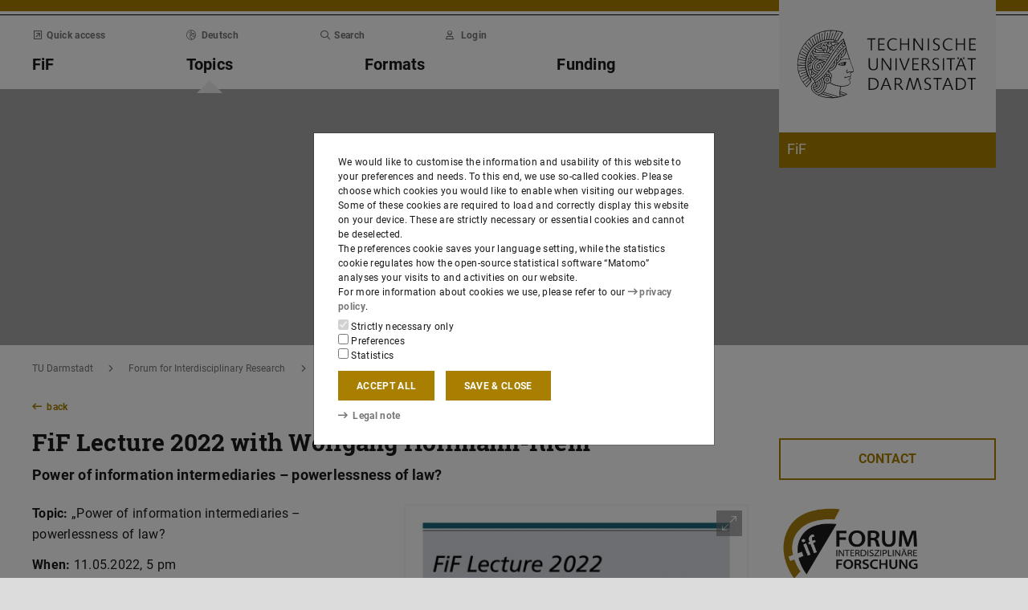

--- FILE ---
content_type: text/html;charset=UTF-8
request_url: https://www.fif.tu-darmstadt.de/themen_fif/themen_details_27840.en.jsp
body_size: 61375
content:
<!DOCTYPE html>
<html lang="en">
<head>
<title>FiF Lecture 2022 with Wolfgang Hoffmann-Riem – FiF – TU Darmstadt</title>
<meta charset="UTF-8"/>
<meta name="viewport" content="width=device-width, initial-scale=1"/>
<meta http-equiv="X-UA-Compatible" content="ie=edge"/>
<meta name="dcterms.language" content="en"/>
<meta name="dcterms.title" content="FiF Lecture 2022 with Wolfgang Hoffmann-Riem"/>
<meta name="dcterms.modified" content="2024-02-28T09:56:02+01:00"/>
<meta property="og:title" content="FiF Lecture 2022 with Wolfgang Hoffmann-Riem"/>
<meta property="og:site_name" content="FiF – TU Darmstadt"/>
<meta property="og:type" content="article"/>
<meta name="twitter:card" content="summary"/>
<meta name="twitter:title" content="FiF Lecture 2022 with Wolfgang Hoffmann-Riem"/>
<meta name="ZOOMCATEGORY" content="Knowledgebase article"/>
<meta property="og:image" content="https://www.fif.tu-darmstadt.de/media/fif_forum_interdisziplinaere_forschung/responsives_design/formate_1/fif_lectrue/2022_hoffmann_riem/Plakat_Lecture_2022_Hoffmann-Riem_low_1180x0.jpg"/>
<meta property="og:image:type" content="image/jpg"/>
<meta property="og:image:width" content="1180"/>
<meta property="og:image:height" content="1671"/>
<meta property="og:image:alt" content=""/>
<meta name="twitter:image" content="https://www.fif.tu-darmstadt.de/media/fif_forum_interdisziplinaere_forschung/responsives_design/formate_1/fif_lectrue/2022_hoffmann_riem/Plakat_Lecture_2022_Hoffmann-Riem_low_1180x0.jpg"/>
<meta name="twitter:image:alt" content=""/>
<meta name="ZOOMIMAGE" content="https://www.fif.tu-darmstadt.de/media/fif_forum_interdisziplinaere_forschung/responsives_design/formate_1/fif_lectrue/2022_hoffmann_riem/Plakat_Lecture_2022_Hoffmann-Riem_low_285x0.jpg"/>
<meta name="description" content="Topic: &#34;Power of information intermediaries - powerlessness of law?&#34; When: 11.05.2022, 5 pm. Where: Lichtenberg-Haus, Dieburger Straße 241"/>
<meta property="og:description" content="Topic: &#34;Power of information intermediaries - powerlessness of law?&#34; When: 11.05.2022, 5 pm. Where: Lichtenberg-Haus, Dieburger Straße 241"/>
<meta name="twitter:description" content="Topic: &#34;Power of information intermediaries - powerlessness of law?&#34; When: 11.05.2022, 5 pm. Where: Lichtenberg-Haus, Dieburger Straße 241"/>
<meta name="keywords" content="FiF Lectures, Digitization"/>
<meta name="dcterms.creator" content="FiF"/>
<meta name="robots" content="index,follow"/>
<meta name="format-detection" content="telephone=no"/>
<meta name="generator" content="FirstSpirit 5.2.251209.26de38e"/>
<link href="/media/resources/css_2/app_1.2.0.css" rel="stylesheet"/>
<link href="/media/resources/css_2/themes_css/theme-5_6.css" rel="stylesheet"/>
<link rel="shortcut icon" type="image/x-icon" href="https://www.tu-darmstadt.de/media/resources/images_1/favicon_48x48.png">
<link rel="icon" type="image/png" href="https://www.tu-darmstadt.de/media/resources/images_1/favicon_48x48.png" sizes="48x48">
<link rel="icon" type="image/png" href="https://www.tu-darmstadt.de/media/resources/images_1/favicon_80x80.png" sizes="80x80">
<link rel="apple-touch-icon" sizes="80x80" href="https://www.tu-darmstadt.de/media/resources/images_1/favicon_80x80.png">
</head>
<body>
<div id="app">
<div id="site" class="wrap-xl">
<header id="site-header">
<desktop-menu :sitemap="sitemap" :fast-blocks="fastBlocks" :menu-path="menuPath" inline-template>
<div id="desktop-menu" class="d-none d-print-none d-lg-block" @keydown.esc="onEsc()" :style="modalOpenStyle">
<a class="link skip-link show-on-focus" href="#site-main" aria-label="Skip menu">Skip menu</a>
<div class="hold" ref="liner">
<div v-show="searchIsOpen" class="desktop-meta" id="desktop-search" :class="{active: searchIsOpen}" ref="searchArea" :aria-hidden="!searchIsOpen" aria-labelledby="#schnell-btn">
<div class="wrap-xl">
<div class="pl-4 pr-2 pt-1 pb-2 bg-white">
<div class="search-frame d-flex sans-h5">
<form class="search-form gap">
<div class="form-group flex-grow-1">
<label class="form-text text-gr2 font-weight-normal sans-mini" for="search-query_desktop">Search in <span class="strong">fif.tu-darmstadt.de</span> for …</label>
<input id="search-query_desktop" class="form-control search-query w-100" ref="searchInput" name="q" type="search">
</div>
<div class="form-group">
<label class="form-text text-gr2 font-weight-normal sans-mini" for="searchengine_desktop">Search with: </label>
<searchengines inline-template>
<select id="searchengine_desktop" name="searchengine" class="form-control searchengine">
<option v-for="searchengine in searchengines" :selected="isSelected(searchengine.name)" :value="searchengine.url + '?' + searchengine.param_query + '=QUERYTERM' + (searchengine.param_site ? '&'+searchengine.param_site+'=' : (searchengine.suppl_site ? '+'+searchengine.suppl_site+':' : '+')) + 'fif.tu-darmstadt.de'">{{ searchengine.name }}</option>
</select>
</searchengines>
</div>
<button name="search-submit" type="submit" class="search-submit align-self-end mb-1 mr-2" title="Submit search (opens in new tab)"><span class="sr-only">Submit search (opens in new tab)</span><span class="icon fasr fa-search" aria-hidden="true"></span></button>
<div class="search-link-container d-none"></div>
</form>
<button class="align-self-start" ref="searchClose" type="button" aria-label="Close element" aria-controls="desktop-search" aria-expanded="searchIsOpen" @click="toggleSearchArea"><span class="icon fasr fa-times" aria-hidden="true"></span></button>
</div>
</div>
</div>
</div>
<div v-show="fastIsOpen" class="desktop-meta" id="desktop-fast" ref="fastArea" :aria-hidden="!fastIsOpen" :class="{active: fastIsOpen}" aria-labelledby="desktop-fast-open">
<div class="frame py-4 bg-white">
<div class="stack-4">
<div class="sans-h5 strong d-flex">
<div class="flex-grow-1">Quick access</div>
<button type="button" ref="fastClose" id="desktop-fast-close" @click="toggleFastArea" @keydown.down="setFocus(itemRef('fast',0,0))" aria-label="Close element" aria-controls="desktop-fast" :aria-expanded="fastIsOpen"><span class="icon fasr fa-times" aria-hidden="true"></span></button></div>
<div class="stop pb-1">
<div class="grid-4 fast-outer">
<div class="cell-1-2 outer-cell">
<div class="grid-2 fast-inner">
<div v-for="(group, i) in fastBlocks.slice(0,4)" class="fast-block cell-1-2 inner-cell" @mouseenter="fastBlocks[i].hover=true" @mouseleave="fastBlocks[i].hover=false" @focusin="fastBlocks[i].focus=true" @focusout="fastBlocks[i].focus=false">
<div class="p-2 pb-4 h-100 hold" :class="fastBlockBgClass(group.code, group.hover||group.focus||isTouch)">
<div v-if="!isTouch" class="block-overlay p-2 pb-4" :class="fastBlockOverClass(group.code, group.hover||group.focus)">
<p class="block-heading sans-h5 strong" v-html="group.heading"></p>
</div>
<div class="block-content stack-2" :class="fastBlockTextClass(group.code, group.hover||group.focus||isTouch)">
<p class="block-heading sans-h5 strong" v-html="group.heading"></p>
<ul class="block-links list-unstyled stack-1">
<li v-for="(child, j) in group.children" class="sans-small"><a class="link d-inline-flex" :href="child.href" :ref="itemRef('fast',i,j)" @keydown.up="setFocus(j==0 ? i==0 ? 'fastClose': itemRef('fast',i-1,0) : itemRef('fast',i,j-1))" @keydown.down="setFocus(j==(group.children.length - 1) ? itemRef('fast',i+1,0) : itemRef('fast',i,j+1))" @keydown.left="setFocus(itemRef('fast',i-1,0))" @keydown.right="setFocus(itemRef('fast',i+1,0))"><span class="d-inline-block" aria-hidden="true"><span class="icon fass fa-arrow-right-long"></span></span><span class="d-inline-block">{{ child.heading }}</span></a></li>
</ul>
</div>
</div>
</div>
</div>
</div>
<div class="cell-1-2 outer-cell">
<div class="grid-2 fast-inner">
<div v-for="(group, i) in fastBlocks.slice(4)" class="fast-block cell-1-2 inner-cell" @mouseenter="fastBlocks[i+4].hover=true" @mouseleave="fastBlocks[i+4].hover=false" @focusin="fastBlocks[i+4].focus=true" @focusout="fastBlocks[i+4].focus=false">
<div class="p-2 pb-4 h-100" :class="fastBlockBgClass(group.code, group.hover||group.focus||isTouch)">
<div v-if="!isTouch" class="block-overlay p-2 pb-4" :class="fastBlockOverClass(group.code, group.hover||group.focus)">
<p class="block-heading sans-h5 strong" v-html="group.heading"></p>
</div>
<div class="block-content stack-2" :class="fastBlockTextClass(group.code, group.hover||group.focus||isTouch)">
<p class="block-heading sans-h5 strong" v-html="group.heading"></p>
<ul class="block-links list-unstyled stack-1">
<li v-for="(child, j) in group.children" class="sans-small"><a class="link d-inline-flex" :href="child.href" :ref="itemRef('fast',i+4,j)" @keydown.up="setFocus(j==0 ? itemRef('fast',i+4-1,0) : itemRef('fast',i+4,j-1))" @keydown.down="setFocus(j==(group.children.length - 1) ? itemRef('fast',i+4+1,0) : itemRef('fast',i+4,j+1))" @keydown.left="setFocus(itemRef('fast',i+3,0))" @keydown.right="setFocus(itemRef('fast',i+5,0))"><span class="d-inline-block" aria-hidden="true"><span class="icon fass fa-arrow-right-long"></span></span><span class="d-inline-block">{{ child.heading }}</span></a></li>
</ul>
</div>
</div>
</div>
</div>
</div>
</div>
</div>
</div>
</div>
</div>
<div class="desktop-main" ref="mainArea">
<div class="wrap-xl hold">
<div class="menu-border border-key"></div>
<div class="menu-logo frame bg-white">
<div class="row">
<div class="col-1-4 offset-9-12">
<!-- noindex -->
<div class="hold" style="margin-top:-14px;">
<div class="menu-logo-area">
<a class="bg-gr5 link link-outer" href="https://www.tu-darmstadt.de/" aria-label="Go to home of TU Darmstadt" title="Go to home of TU Darmstadt"><picture><source srcset="https://www.tu-darmstadt.de/media/resources/images_1/tu_logo_web.svg" media="(min-width: 900px)"><img src="https://www.tu-darmstadt.de/media/resources/images_1/tu_logo_web_h120.svg" alt="Logo of TU Darmstadt" /></picture></a>
<a class="bg-key link link-outer" href="https://www.fif.tu-darmstadt.de/" accesskey="1" aria-label="Go to home of institution" title="Go to home of institution [Alt(+Shift)+1]">
<div id="institution-name-container" class="fach-label overflow-hidden p-1 stack-1">
<span id="institution-name" class="d-inline-block font-weight-normal hyphens link-inner pre-line sans-lead text-white">FiF</span>
</div>
</a>
</div>
</div>
<!-- index -->
</div>
</div>
</div>
<div class="menu-frame frame bg-white">
<div class="py-2">
<div class="grid">
<div class="cell-3-4 stack-2">
<ul class="meta-headings list-unstyled sans-mini strong w-75">
<li class="meta-heading mr-auto"><button class="link text-gr1" type="button" id="desktop-fast-open" :ref="refPath('meta',0)" @keydown.left.prevent="setFocus(refPath('meta',3))" @keydown.right.prevent="setFocus(refPath('meta',1))" @keydown.down.prevent="setFocus(refPath('main',0))" @click="toggleFastArea"><span class="icon fasr fa-external-link-square" aria-hidden="true"></span>Quick access</button></li>
<li class="meta-item mr-auto">
<a class="language-selector link text-gr1" href="themen_details_27840.de.jsp" :ref="refPath(&quot;meta&quot;,1)" @keydown.left.prevent="setFocus(refPath(&quot;meta&quot;,0))" @keydown.right.prevent="setFocus(refPath(&quot;meta&quot;,2))" @keydown.down.prevent="setFocus(refPath(&quot;main&quot;,1))"><span class="icon fasl fa-globe-europe" aria-hidden="true"></span>Deutsch</a>
</li>
<li class="meta-item mr-auto"><button class="link text-gr1" type="button" accesskey="4" title="[Alt(+Shift)+4]" :ref="refPath('meta',2)" @keydown.left.prevent="setFocus(refPath('meta',1))" @keydown.right.prevent="setFocus(refPath('meta',3))" @keydown.down.prevent="setFocus(refPath('main',2))" @click="toggleSearchArea"><span class="icon fasr fa-search" aria-hidden="true"></span>Search</button></li>
<li class="meta-item mr-auto" data-matomo-mask>
<!-- noindex -->
<a class="text-gr1 link" accesskey="i" title="Login to website with TU-ID [Alt(+Shift)+i]" href="https://login.tu-darmstadt.de/idp/profile/cas/login?service=https%3A%2F%2Fwww.fif.tu-darmstadt.de%2Fthemen_fif%2Fthemen_details_27840.en.jsp" :ref="refPath(&quot;meta&quot;,3)" @keydown.left.prevent="setFocus(refPath(&quot;meta&quot;,2))" @keydown.right.prevent="setFocus(refPath(&quot;meta&quot;,0))" @keydown.down.prevent="setFocus(refPath(&quot;main&quot;,3))"><span class="icon fasr fa-user" aria-hidden="true"></span>Login</a> <!-- index -->
</li>
</ul>
<ul class="main-headings list-unstyled sans-h4b strong" :class="{'in-focus': path.length&gt;0}">
<li v-for="(level0, i) in sitemap.slice(0,4)" class="main-heading" :key="level0.heading" :class="{active: menuPathDesktop.indexOf(level0.uid)>=0}"><a v-if="!level0.children || level0.displaySeparateSubmenu==true" :href="level0.href" :accesskey="level0.accesskey" :title="level0.title" :id="level0.headID" :aria-controls="level0.bodyID" :aria-expanded="hasPath(i)" :ref="refPath('main',i)" :class="{proxied: isFocPath(i,-1), onpath: hasFocPath(i)}" @focus="setFocPath(i)" @keydown.left.prevent="setFocus(refPath('main',i-1))" @keydown.right.prevent="setFocus(refPath('main',i+1))" @keydown.up.prevent="setFocus(refPath('meta',i))"><span v-html="level0.heading"></span><span class="icon fasr fa-lock text-right" v-if="level0.internal" title="Registered users only (TU ID)"></span></a><button v-else type="button" aria-haspopup="true" :id="level0.headID" :aria-controls="level0.bodyID" :aria-expanded="hasPath(i)" :ref="refPath('main',i)" :class="{proxied: isFocPath(i,-1), onpath: hasFocPath(i)}" @focus="setFocPath(i)" @click="setSubFocus(i)" @keydown.left.prevent="setFocus(refPath('main',i-1))" @keydown.right.prevent="setFocus(refPath('main',i+1))" @keydown.up.prevent="setFocus(refPath('meta',i))" v-html="level0.heading"></button></li>
</ul>
</div>
<div class="cell-1-4">
<div class="d-flex h-100 stack">
<div class="sans-h5 align-self-end text-right w-100">
<button type="button" @click="toggleSearchArea" aria-hidden="true" tabindex="-1"><span class="icon fasr fa-search"></span><span class="sr-only">Open search panel</span></button>
<a class="text-gr0 ml-1 outline" aria-hidden="true" tabindex="-1" href="https://www.fif.tu-darmstadt.de/" title="Home of institution"><span class="icon fasr fa-home"></span><span class="sr-only">Home of institution</span></a>
</div>
</div>
</div>
</div>
</div>
<div id="menu-collapse" class="d-none hold">
<nav>
<ul class="main-panels list-unstyled">
<li v-for="(level0, i) in sitemap" v-show="hasPath(i)" class="main-panel" :key="level0.heading" :ref="refPath('panel', i)">
<div v-if="level0.hasIndexPage && level0.href" class="panel-heading" :class="{'in-focus': hasPath(i, -1)}">
<p class="sans-h5"><a class="link-outer strong d-block w-100 text-left p-2" :href="level0.href" :accesskey="level0.accesskey" :title="level0.title" :ref="refPath('main',i,-1)" :class="{selected: menuPathDesktop.indexOf(level0.headID)>=0}" @focus="setFocPath(i,-1)" @mouseenter="hoverFocus" @keydown.exact.tab.shift.prevent="setParentFocus(i)" @keydown.up.prevent="setParentFocus(i)" @keydown.down.prevent="setFocus(refPath('main',i,0))" @keydown.exact.tab.prevent="setFocus(refPath('main',i,0))"><span class="link-inner">Overview</span><span class="icon fasr fa-lock text-right" v-if="level0.internal" title="Registered users only (TU ID)"></span></a></p>
</div>
<ul v-show="hasPath(i)" class="panel-menu level-1 list-unstyled" :ref="refPath('panel-menu', i)" :id="level0.bodyID" :aria-hidden="!hasPath(i)" :aria-labelledby="level0.headID" :class="{ focusin: hasFocPath(i) }">
<li v-for="(level1, j) in level0.children" class="menu-item sans-h5" :class="{'in-focus': hasPath(i,j)}"><a v-if="!level1.children || level1.displaySeparateSubmenu==true" class="strong d-block w-100 text-left px-2 py-1" :href="level1.href" :accesskey="level1.accesskey" :title="level1.title" :ref="itemRef('main',i,j)" :class="{onpath: hasFocPath(i,j), selected: menuPathDesktop.indexOf(level1.uid)>-1}" @focus="setFocPath(i,j)" @mouseenter="hoverFocus" @keydown.up.prevent="setFocus(refPath('main',i,j-1))" @keydown.down.prevent="setFocus(refPath('main',i,j+1))" @keydown.exact.tab.shift.prevent="setFocus(refPath('main',i,j-1))" @keydown.exact.tab.prevent="setFocus(refPath('main',i,j+1))"><span v-html="level1.heading"></span><span class="icon fasr fa-lock text-right" v-if="level1.internal" title="Registered users only (TU ID)"></span></a>
<button v-else class="strong d-block w-100 text-left px-2 py-1" type="button" aria-haspopup="true" :id="level1.headID" :aria-controls="level1.bodyID" :aria-expanded="hasPath(i,j)" :ref="itemRef('main',i,j)" :class="{onpath: hasFocPath(i,j), selected: menuPathDesktop.indexOf(level1.uid)>-1}" @focus="setFocPath(i,j)" @mouseenter="hoverFocus" @keydown.up.prevent="setFocus(refPath('main',i,j-1))" @keydown.down.prevent="setFocus(refPath('main',i,j+1))" @keydown.exact.tab.shift.prevent="setFocus(refPath('main',i,j-1))" @keydown.exact.tab.prevent="setFocus(refPath('main',i,j+1))" @keydown.right.prevent="clickSelf" @click="setSubFocus(i,j);removeMenuPath();"><span v-html="iconifyLastWord(level1.heading)"></span></button>
<ul v-if="level1.children && level1.displaySeparateSubmenu!=true" v-show="hasPath(i,j) || menuPathDesktop.indexOf(level1.uid)>-1" class="panel-menu level-2 list-unstyled" :ref="refPath('panel-menu', i,j)" :id="level1.bodyID" :aria-labelledby="level1.headID" :aria-hidden="!hasPath(i,j)" :class="{ focusin: hasFocPath(i,j)}">
<li v-if="level1.hasIndexPage && level1.href" class="menu-heading"><a class="strong d-block w-100 text-left px-2 py-1" :href="level1.href" :accesskey="level1.accesskey" :title="level1.title" :ref="refPath('main',i,j,-1)" :class="{selected: menuPathDesktop.indexOf(level1.uid)>-1 && isSelected(level1.children) > 0}" @focus="setFocPath(i,j,-1)" @mouseenter="hoverFocus" @keydown.exact.tab.shift.prevent="setParentFocus(i,j)" @keydown.left.prevent="setParentFocus(i,j)" @keydown.up.prevent="setParentFocus(i,j)" @keydown.down.prevent="setFocus(refPath('main',i,j,0))" @keydown.exact.tab.prevent="setFocus(refPath('main',i,j,0))">Overview<span class="icon fasr fa-lock text-right" v-if="level1.internal" title="Registered users only (TU ID)"></span></a></li>
<li v-for="(level2, k) in level1.children" class="menu-item sans-h5" :class="{'in-focus': hasPath(i,j,k)}"><a v-if="!level2.children || level2.displaySeparateSubmenu==true" class="strong d-block w-100 text-left px-2 py-1" :href="level2.href" :accesskey="level2.accesskey" :title="level2.title" :ref="itemRef('main',i,j,k)" :id="menuPath.indexOf(level2.uid)" :class="{onpath: hasFocPath(i,j,k), selected: menuPathDesktop.indexOf(level2.uid)>-1}" @focus="setFocPath(i,j,k)" @mouseenter="hoverFocus" @keydown.left.prevent="setFocus(refPath('main',i,j)); setPath(i)" @keydown.up.prevent="setFocus(refPath('main',i,j,k-1))" @keydown.down.prevent="setFocus(refPath('main',i,j,k+1))" @keydown.exact.tab.shift.prevent="setFocus(refPath('main',i,j,k-1))" @keydown.exact.tab.prevent="setFocus(refPath('main',i,j,k+1))"><span v-html="level2.heading"></span><span class="icon fasr fa-lock text-right" v-if="level2.internal" title="Registered users only (TU ID)"></span></a><button v-else class="strong d-block w-100 text-left px-2 py-1" type="button" aria-haspopup="true" :id="level2.headID" :aria-controls="level2.bodyID" :aria-expanded="hasPath(i,j,k)" :ref="itemRef('main',i,j,k)" :class="{onpath: hasFocPath(i,j,k), selected: menuPathDesktop.indexOf(level2.uid)>-1}" @focus="setFocPath(i,j,k)" @mouseenter="hoverFocus" @keydown.left.prevent="setFocus(refPath('main',i,j)); setPath(i)" @keydown.up.prevent="setFocus(refPath('main',i,j,k-1))" @keydown.down.prevent="setFocus(refPath('main',i,j,k+1))" @keydown.exact.tab.shift.prevent="setFocus(refPath('main',i,j,k-1))" @keydown.exact.tab.prevent="setFocus(refPath('main',i,j,k+1))" @keydown.right.prevent="clickSelf" @click="setSubFocus(i,j,k);removeMenuPath();"><span v-html="iconifyLastWord(level2.heading)"></span></button>
<ul v-if="level2.children && level2.displaySeparateSubmenu!=true" v-show="hasPath(i,j,k) || menuPathDesktop.indexOf(level2.uid)>-1" class="panel-menu level-3 list-unstyled" :ref="refPath('panel-menu', i,j,k)" :id="level2.bodyID" :aria-hidden="!hasPath(i,j,k)" :aria-labelledby="level2.headID" :class="{ focusin: hasFocPath(i,j,k)}">
<li v-if="level2.hasIndexPage && level2.href" class="menu-heading"><a class="strong d-block w-100 text-left px-2 py-1" :href="level2.href" :accesskey="level2.accesskey" :title="level2.title" :ref="refPath('main',i,j,k,-1)" :class="{selected: menuPathDesktop.indexOf(level2.uid)>-1 && isSelected(level2.children) > 0}" @focus="setFocPath(i,j,k,-1)" @mouseenter="hoverFocus" @keydown.exact.tab.shift.prevent="setParentFocus(i,j,k)" @keydown.left.prevent="setParentFocus(i,j,k)" @keydown.up.prevent="setParentFocus(i,j,k)" @keydown.down.prevent="setFocus(refPath('main',i,j,k,0))" @keydown.exact.tab.prevent="setFocus(refPath('main',i,j,k,0))">Overview<span class="icon fasr fa-lock text-right" v-if="level2.internal" title="Registered users only (TU ID)"></span></a></li>
<li v-for="(level3, l) in level2.children" class="menu-item sans-h5" :class="{'in-focus': hasPath(i,j,k,l)}"><a class="strong d-block w-100 text-left px-2 py-1" :href="level3.href" :accesskey="level3.accesskey" :title="level3.title" :ref="itemRef('main',i,j,k,l)" :id="menuPath.indexOf(level3.uid)" :class="{selected: menuPathDesktop.indexOf(level3.uid)>-1}" @focus="setFocPath(i,j,k,l)" @mouseenter="hoverFocus" @keydown.left.prevent="setFocus(refPath('main',i,j,k)); setPath(i,j)" @keydown.up.prevent="setFocus(refPath('main',i,j,k,l-1))" @keydown.down.prevent="setFocus(refPath('main',i,j,k,l+1))" @keydown.exact.tab.shift.prevent="setFocus(refPath('main',i,j,k,l-1))" @keydown.exact.tab.prevent="setFocus(refPath('main',i,j,k,l+1))"><span v-html="level3.heading"></span><span class="icon fasr fa-lock text-right" v-if="level3.internal" title="Registered users only (TU ID)"></span></a></li>
</ul>
</li>
</ul>
</li>
</ul>
</li>
</ul>
</nav>
</div>
</div>
</div>
<div class="overlay" :class="{active: fastIsOpen||searchIsOpen}"></div>
</div>
</div>
</div>
</desktop-menu>
<phablet-menu :sitemap="sitemap" :fast-blocks="fastBlocks" :menu-path="menuPath" inline-template>
<div class="d-lg-none d-print-block" id="phablet-menu" :style="modalOpenStyle">
<div class="menu-border border-key"></div>
<div class="menu-logo frame bg-white">
<div class="row">
<div class="col-5-12 col-sm-1-3 col-md-1-4 offset-7-12 offset-sm-2-3 offset-md-3-4">
<div class="bleed-right mr-sm-0">
<!-- noindex -->
<div class="hold" style="margin-top:-14px;">
<div class="menu-logo-area">
<a class="bg-gr5 link link-outer" href="https://www.tu-darmstadt.de/" aria-label="Go to home of TU Darmstadt" title="Go to home of TU Darmstadt"><picture><source srcset="https://www.tu-darmstadt.de/media/resources/images_1/tu_logo_web.svg" media="(min-width: 900px)"><img src="https://www.tu-darmstadt.de/media/resources/images_1/tu_logo_web_h120.svg" alt="Logo of TU Darmstadt" /></picture></a>
</div>
</div>
<!-- index -->
</div>
</div>
</div>
</div>
<div class="menu-frame frame bg-white border-key d-print-none">
<div class="row h-100">
<div class="col-7-12 col-sm-2-3 d-flex align-content-center">
<button type="button" id="phablet-overlay-toggle" aria-controls="phablet-overlay" :aria-expanded="menuOpen" @click="toggleMenu(level);if(initialOpening)setPath(1);">
<div class="bars" aria-hidden="true"></div>
<span class="sr-only" v-html="menuOpen?'Close menu':'Open menu'"></span>
</button>
</div>
</div>
</div>
<div id="phablet-overlay" class="d-print-none" :class="{active: menuOpen}" ref="overlay">
<div class="py-4"></div>
<div class="fast-pusher" :style="fastPusherStyle" ref="fastPusher">
<div class="main-menu">
<div class="main-pusher" :style="mainPusherStyle" ref="mainPusher">
<div class="level level-0 frame" ref="top">
<div class="stack-4 py-6 px-1">
<div class="stack-5">
<div class="sans-h3 strong" v-for="(lv0, k) in sitemap">
<button type="button" class="next d-flex w-100" :class="{'text-key': menuPath.indexOf(lv0.uid)>=0}" @click="setPath(k)" v-if="lv0.children">
<div class="text-left" v-html="lv0.heading"></div>
<div class="ml-auto" aria-hidden="true"><span class="icon fass fa-angle-right"></span></div>
</button>
<a class="next page" :href="lv0.href" :class="{'text-key': menuPath.indexOf(lv0.uid)>=0 && menuPath.indexOf(lv0.uid)==menuPath.length-1}" v-else><span v-html="lv0.heading"></span><span class="icon fasr fa-lock text-right" v-if="lv0.internal" aria-label="Registered users only (TU ID)" title="Registered users only (TU ID)"></span></a></div>
</div>
</div>
</div>
<div class="level level-1 frame" :id="lv0.headID" v-for="(lv0, k) in sitemap" v-if="validLevel(lv0)" v-show="hasPath(k)" :ref="genPath(k)">
<div class="stack-4 py-6 px-1">
<div class="sans-h3 strong">
<button type="button" class="back d-flex text-gr1" @click="setPath()">
<span class="d-inline-block icon fass fa-angle-left mr my-auto" aria-hidden="true"></span>
<span class="d-inline-block" v-html="lv0.heading"></span>
</button>
</div>
<div class="border-bottom border-gr3"></div>
<div class="stack-5">
<div class="sans-h3 strong d-flex pb-1" v-if="lv0.hasIndexPage && lv0.href">
<a class="page" :href="lv0.href" :class="{'text-key': menuPath.indexOf(lv0.uid)>=0 && menuPath.indexOf(lv0.uid)==menuPath.length-1}">Overview<span class="icon fasr fa-lock text-right" v-if="lv0.internal" aria-label="Registered users only (TU ID)" title="Registered users only (TU ID)"></span></a>
</div>
<div class="sans-h3 strong" v-for="(lv1, l) in lv0.children">
<button type="button" class="next d-flex w-100" :class="{'text-key': menuPath.indexOf(lv1.uid)>=0}" @click="setPath(k,l)" v-if="validLevel(lv1)">
<div class="text-left" v-html="lv1.heading"></div>
<div class="ml-auto"><span class="icon fass fa-angle-right"></span></div>
</button>
<a class="next page" :href="lv1.href" :class="{'text-key': menuPath.indexOf(lv1.uid)>=0 && menuPath.indexOf(lv1.uid)==menuPath.length-1}" v-else><span v-html="lv1.heading"></span><span class="icon fasr fa-lock text-right" v-if="lv1.internal" aria-label="Registered users only (TU ID)" title="Registered users only (TU ID)"></span></a>
</div>
</div>
</div>
</div>
<template v-for="(lv0, k) in sitemap" v-if="validLevel(lv0)">
<div class="level level-2 frame" :id="lv1.headID" v-for="(lv1, l) in lv0.children" v-if="validLevel(lv1)" v-show="hasPath(k,l)" :ref="genPath(k,l)">
<div class="stack-4 py-6 px-1">
<div class="sans-h3 strong">
<button type="button" class="back d-flex text-gr1" @click="setPath(k)">
<span class="d-inline-block icon fass fa-angle-left mr my-auto"></span>
<span class="d-inline-block" v-html="lv1.heading"></span>
</button>
</div>
<div class="border-bottom border-gr3"></div>
<div class="stack-5">
<div class="sans-h3 strong d-flex pb-1" v-if="lv1.hasIndexPage && lv1.href">
<a class="page" :href="lv1.href" :class="{'text-key': menuPath.indexOf(lv1.uid)>=0 && menuPath.indexOf(lv1.uid)==menuPath.length-1}">Overview<span class="icon fasr fa-lock text-right" v-if="lv1.internal" aria-label="Registered users only (TU ID)" title="Registered users only (TU ID)"></span></a>
</div>
<div class="sans-h3 strong" v-for="(lv2, m) in lv1.children">
<button type="button" class="next d-flex w-100" :class="{'text-key': menuPath.indexOf(lv2.uid)>=0}" @click="setPath(k,l,m)" v-if="validLevel(lv2)">
<div class="text-left" v-html="lv2.heading"></div>
<div class="ml-auto"><span class="icon fass fa-angle-right"></span></div>
</button>
<a class="next page" :href="lv2.href" :class="{'text-key': menuPath.indexOf(lv2.uid)>=0 && menuPath.indexOf(lv2.uid)==menuPath.length-1}" v-else><span v-html="lv2.heading"></span><span class="icon fasr fa-lock text-right" v-if="lv2.internal" aria-label="Registered users only (TU ID)" title="Registered users only (TU ID)"></span></a>
</div>
</div>
</div>
</div>
</template>
<template v-for="(lv0, k) in sitemap" v-if="validLevel(lv0)">
<template v-for="(lv1, l) in lv0.children" v-if="validLevel(lv1)">
<div class="level level-3 frame" :id="lv2.headID" v-for="(lv2, m) in lv1.children" v-if="validLevel(lv2)" v-show="hasPath(k,l,m)" :ref="genPath(k,l,m)">
<div class="stack-4 py-6 px-1">
<div class="sans-h3 strong">
<button type="button" class="back d-flex text-gr1" @click="setPath(k,l)">
<span class="d-inline-block icon fass fa-angle-left mr my-auto"></span>
<span class="d-inline-block" v-html="lv2.heading"></span>
</button>
</div>
<div class="border-bottom border-gr3"></div>
<div class="stack-5">
<div class="sans-h3 strong d-flex pb-1" v-if="lv2.hasIndexPage && lv2.href">
<a class="page" :href="lv2.href" :class="{'text-key': menuPath.indexOf(lv2.uid)>=0 && menuPath.indexOf(lv2.uid)==menuPath.length-1}">Overview<span class="icon fasr fa-lock text-right" v-if="lv2.internal" aria-label="Registered users only (TU ID)" title="Registered users only (TU ID)"></span></a>
</div>
<div class="sans-h3 strong" v-for="(lv3, n) in lv2.children">
<button type="button" class="next d-flex w-100" :class="{'text-key': menuPath.indexOf(lv3.uid)>=0}" @click="setPath(k,l,m,n)" v-if="validLevel(lv3)">
<div class="text-left" v-html="lv3.heading"></div>
<div class="ml-auto"><span class="icon fass fa-angle-right"></span></div>
</button>
<a class="next page" :href="lv3.href" :class="{'text-key': menuPath.indexOf(lv3.uid)>=0 && menuPath.indexOf(lv3.uid)==menuPath.length-1}" v-else><span v-html="lv3.heading"></span><span class="icon fasr fa-lock text-right" v-if="lv3.internal" aria-label="Registered users only (TU ID)" title="Registered users only (TU ID)"></span></a>
</div>
</div>
</div>
</div>
</template>
</template>
<template v-for="(lv0, k) in sitemap" v-if="validLevel(lv0)">
<template v-for="(lv1, l) in lv0.children" v-if="validLevel(lv1)">
<template v-for="(lv2, m) in lv1.children" v-if="validLevel(lv2)">
<div class="level level-4 frame" :id="lv3.headID" v-for="(lv3, n) in lv2.children" v-if="validLevel(lv3)" v-show="hasPath(k,l,m,n)" :ref="genPath(k,l,m,n)">
<div class="stack-4 py-6 px-1">
<div class="sans-h3 strong">
<button type="button" class="back d-flex text-gr1" @click="setPath(k,l,m)">
<span class="d-inline-block icon fass fa-angle-left mr my-auto"></span>
<span class="d-inline-block" v-html="lv3.heading"></span>
</button>
</div>
<div class="border-bottom border-gr2"></div>
<div class="stack-5">
<div class="sans-h3 strong d-flex pb-1" v-if="lv3.hasIndexPage && lv3.href">
<a class="page" :href="lv3.href" :class="{'text-key': menuPath.indexOf(lv3.uid)>=0 && menuPath.indexOf(lv3.uid)==menuPath.length-1}">Overview<span class="icon fasr fa-lock text-right" v-if="lv3.internal" aria-label="Registered users only (TU ID)" title="Registered users only (TU ID)"></span></a>
</div>
<div class="sans-h3 strong" v-for="(lv4, o) in lv3.children">
<button type="button" class="next d-flex w-100" :class="{'text-key': menuPath.indexOf(lv4.uid)>=0}" @click="setPath(k,l,m,n,o)" v-if="validLevel(lv4)">
<div class="text-left" v-html="lv4.heading"></div>
<div class="ml-auto"><span class="icon fass fa-angle-right"></span></div>
</button>
<a class="next page" :href="lv4.href" :class="{'text-key': menuPath.indexOf(lv4.uid)>=0 && menuPath.indexOf(lv4.uid)==menuPath.length-1}" v-else><span v-html="lv4.heading"></span><span class="icon fasr fa-lock text-right" v-if="lv4.internal" aria-label="Registered users only (TU ID)" title="Registered users only (TU ID)"></span></a>
</div>
</div>
</div>
</div>
</template>
</template>
</template>
<template v-for="(lv0, k) in sitemap" v-if="validLevel(lv0)">
<template v-for="(lv1, l) in lv0.children" v-if="validLevel(lv1)">
<template v-for="(lv2, m) in lv1.children" v-if="validLevel(lv2)">
<template v-for="(lv3, n) in lv2.children" v-if="validLevel(lv3)">
<div class="level level-5 frame" :id="lv4.headID" v-for="(lv4, o) in lv3.children" v-if="validLevel(lv4)" v-show="hasPath(k,l,m,n,o)" :ref="genPath(k,l,m,n,o)">
<div class="stack-4 py-6 px-1">
<div class="sans-h3 strong">
<button type="button" class="back d-flex text-gr1" @click="setPath(k,l,m,n)">
<span class="d-inline-block icon fass fa-angle-left mr my-auto"></span>
<span class="d-inline-block" v-html="lv4.heading"></span>
</button>
</div>
<div class="border-bottom border-gr2"></div>
<div class="stack-5">
<div class="sans-h3 strong d-flex pb-1" v-if="lv4.hasIndexPage && lv4.href">
<a class="page" :href="lv4.href" :class="{'text-key': menuPath.indexOf(lv4.uid)>=0 && menuPath.indexOf(lv4.uid)==menuPath.length-1}">Overview<span class="icon fasr fa-lock text-right" v-if="lv4.internal" aria-label="Registered users only (TU ID)" title="Registered users only (TU ID)"></span></a>
</div>
<div class="sans-h3 strong" v-for="(lv5, p) in lv4.children">
<button type="button" class="next d-flex w-100" :class="{'text-key': menuPath.indexOf(lv5.uid)>=0}" @click="setPath(k,l,m,n,o,p)" v-if="validLevel(lv5)">
<div class="text-left" v-html="lv5.heading"></div>
<div class="ml-auto"><span class="icon fass fa-angle-right"></span></div>
</button>
<a class="next page" :href="lv5.href" :class="{'text-key': menuPath.indexOf(lv5.uid)>=0 && menuPath.indexOf(lv5.uid)==menuPath.length-1}" v-else><span v-html="lv5.heading"></span><span class="icon fasr fa-lock text-right" v-if="lv5.internal" aria-label="Registered users only (TU ID)" title="Registered users only (TU ID)"></span></a>
</div>
</div>
</div>
</div>
</template>
</template>
</template>
</template>
<template v-for="(lv0, k) in sitemap" v-if="validLevel(lv0)">
<template v-for="(lv1, l) in lv0.children" v-if="validLevel(lv1)">
<template v-for="(lv2, m) in lv1.children" v-if="validLevel(lv2)">
<template v-for="(lv3, n) in lv2.children" v-if="validLevel(lv3)">
<template v-for="(lv4, o) in lv3.children" v-if="validLevel(lv4)">
<div class="level level-5 frame" :id="lv5.headID" v-for="(lv5, p) in lv4.children" v-if="validLevel(lv5)" v-show="hasPath(k,l,m,n,o,p)" :ref="genPath(k,l,m,n,o,p)">
<div class="stack-4 py-6 px-1">
<div class="sans-h3 strong">
<button type="button" class="back d-flex text-gr1" @click="setPath(k,l,m,n,o)">
<span class="d-inline-block icon fass fa-angle-left mr my-auto"></span>
<span class="d-inline-block" v-html="lv5.heading"></span>
</button>
</div>
<div class="border-bottom border-gr2"></div>
<div class="stack-5">
<div class="sans-h3 strong d-flex pb-1" v-if="lv5.hasIndexPage && lv5.href">
<a class="page" :href="lv5.href" :class="{'text-key': menuPath.indexOf(lv5.uid)>=0 && menuPath.indexOf(lv5.uid)==menuPath.length-1}">Overview<span class="icon fasr fa-lock text-right" v-if="lv5.internal" aria-label="Registered users only (TU ID)" title="Registered users only (TU ID)"></span></a>
</div>
<div class="sans-h3 strong" v-for="(lv6, q) in lv5.children">
<a class="next page" :href="lv6.href" :class="{'text-key': menuPath.indexOf(lv6.uid)>=0 && menuPath.indexOf(lv6.uid)==menuPath.length-1}"><span v-html="lv6.heading"></span><span class="icon fasr fa-lock text-right" v-if="lv6.internal" aria-label="Registered users only (TU ID)" title="Registered users only (TU ID)"></span></a>
</div>
</div>
</div>
</div>
</template>
</template>
</template>
</template>
</template>
</div>
<div class="hanger frame">
<div class="stack-5 pt-2 pb-6 px-1">
<form class="search-form gap stack-2">
<div class="form-group">
<label class="form-text text-gr2 font-weight-normal sans-mini" for="searchengine_phablet">Search in <span class="strong">fif.tu-darmstadt.de</span> with: </label>
<searchengines inline-template>
<select id="searchengine_phablet" name="searchengine" class="form-control searchengine">
<option v-for="searchengine in searchengines" :selected="isSelected(searchengine.name)" :value="searchengine.url + '?' + searchengine.param_query + '=QUERYTERM' + (searchengine.param_site ? '&'+searchengine.param_site+'=' : (searchengine.suppl_site ? '+'+searchengine.suppl_site+':' : '+')) + 'fif.tu-darmstadt.de'">{{ searchengine.name }}</option>
</select>
</searchengines>
</div>
<div class="form-group row">
<label class="sr-only strong form-text" for="search-query_phablet">for …</label>
<div class="col col-11-12">
<input id="search-query_phablet" class="form-control search-query" type="search" name="q" placeholder="for …">
</div>
<div class="col col-1-12 my-auto">
<button name="search-submit" class="search-submit" type="submit"><span class="icon fass fa-lg fa-search mt-2" aria-hidden="true"></span><span class="sr-only">Submit search</span></button>
</div>
</div>
<div class="border border-key search-link-container d-none"></div>
</form>
<div class="sans-body">
<button type="button" class="link d-block text-gr1" id="phablet-schnell-btn" aria-label="Quick access" aria-controls="phablet-fast-menu" :aria-expanded="fastMenuOpen" @click="toggleFastMenu"><span class="icon fasr fa-external-link-square" aria-hidden="true"></span>Quick access
</button>
</div>
<div class="sans-body">
<a class="language-selector link text-gr1 d-block" href="themen_details_27840.de.jsp"><span class="icon fasl fa-globe-europe" aria-hidden="true"></span>Deutsch</a>
</div>
<div class="sans-body" data-matomo-mask>
<!-- noindex -->
<a class="text-gr1 link d-block text-gr1" accesskey="i" title="Login to website with TU-ID [Alt(+Shift)+i]" href="https://login.tu-darmstadt.de/idp/profile/cas/login?service=https%3A%2F%2Fwww.fif.tu-darmstadt.de%2Fthemen_fif%2Fthemen_details_27840.en.jsp"><span class="icon fasr fa-user" aria-hidden="true"></span>Login</a> <!-- index -->
</div>
<div class="sans-body">
<a class="text-gr1 link d-block" href="https://www.fif.tu-darmstadt.de/" title="Home">
<span class="icon fasr fa-home" aria-hidden="true"></span>Home
</a>
</div>
</div>
</div>
</div>
<div class="frame" id="phablet-fast-menu">
<div class="stack-6 py-6 px-1">
<div class="sans-h3 strong d-flex">
<p>Quick access</p>
<button type="button" class="ml-auto" aria-controls="phablet-fast-menu" :aria-expanded="fastMenuOpen" @click="toggleFastMenu"><span class="icon fasr fa-times"></span></button>
</div>
<div class="stack-1">
<div class="fast-block" v-for="(group, i) in fastBlocks">
<phablet-fast-item @toggle="activeFastItem = fastBlocks[i]" :active="activeFastItem == fastBlocks[i]" :theme-key="group.code" :key="group.code">
<span class="sans-h4" slot="tab">{{group.heading}}</span>
<div class="stack-2 px-3 pt-3 pb-6 strong" slot="panel">
<p v-for="(child, j) in group.children">
<a class="link" :href="child.href">{{child.heading}}</a>
</p>
</div>
</phablet-fast-item>
</div>
</div>
</div>
</div>
</div>
</div>
<div id="phablet-fast-overlay" class="d-print-none" :class="{active: fastMenuOpen}" ref="fastOverlay"></div>
</div>
</phablet-menu>
<page-header inline-template>
<div id="page-header" class="d-print-none wrap-xl">
<!-- noindex -->
<a class="d-lg-none d-print-block" href="https://www.fif.tu-darmstadt.de/" title="Home of institution">
<div class="fach-label bg-key text-white pt-3 pb-2">
<div class="frame inner stack-1">
<p class="sans-lead">
FiF
</p>
</div>
</div>
</a>
<!-- index -->
<div class="hold bg-gr2 illu-area">
<div class="d-none d-md-block h-0 pb-25"></div>
<div class="d-block d-md-none pt-4 pb-3" aria-hidden="true"><span class="serif-h1">&#160;</span></div>
<h1 class="sr-only">FiF Lecture 2022 with Wolfgang Hoffmann-Riem</h1>
<div class="overlay" :class="{active: overlay}" @click="overlayClick" tabindex="-1" aria-hidden="true"></div>
</div>
</div>
</page-header>
<!-- noindex -->
<div id="breadcrumbs" class="wrap-xl d-print-none">
<div class="frame pt-2">
<nav aria-label="breadcrumb">
<p class="sr-only">You are here:</p>
<ol class="breadcrumb">
<li class="breadcrumb-item">
<a class="link" href="https://www.tu-darmstadt.de/">TU Darmstadt</a>
</li>
<li class="breadcrumb-item"><a class="link" href="../index.en.jsp">Forum for Interdisciplinary Research</a></li><li class="breadcrumb-item"><a class="link" href="index.en.jsp">Topics</a></li>
</ol>
</nav>
</div>
</div>
<!-- index -->
</header>
<main id="site-main" class="theme-light">
<div class="frame py-2 d-print-none">
<div class="grid">
<div class="cell-12">
<p class="sans-mini strong pt-1 d-print-none"><a class="link" href="" onclick="event.preventDefault();history.go(-1);"><span class="icon fass fa-long-arrow-left"></span>back</a></p>
</div>
</div>
</div>
<article id="artikel_details">
<div class="frame">
<div class="grid-3">
<div class="main-column cell-12 cell-md-9">
<header class="pb-4 stack-2">
<h1 class="serif-h2">
FiF Lecture 2022 with Wolfgang Hoffmann-Riem
</h1>
<h2 class="sans-lead">
Power of information intermediaries &#8211; powerlessness of law?
</h2>
</header>
<div class="grid-2">
<div class="cell-12">
<section class="mb-5" id="main-section">
<div class="grid">
<div class="cell-12 cell-sm-6 stack-2">
<p class="sans-body running-text"><strong>Topic:</strong> „Power of information intermediaries &#8211; powerlessness of law?</p><p class="sans-body running-text"><strong>When: </strong>11.05.2022, 5 pm</p><p class="sans-body running-text"><strong>Where:</strong> Lichtenberg-Haus, Dieburger Straße 241</p><p class="sans-body running-text">With Professor <strong>Wolfgang Hoffmann-Riem </strong> once again the FiF succeeded in convincing a scientist who is known beyond the subject boundaries to participate in the FiF Lecture 2022. Professor Hoffmann-Riem was a Judge at the Federal Constitutional Court from 1999-2008, and subsequently a Fellow at the Wissenschaftskolleg Berlin. Since 2012 he is Professor of Law and Innovation at Bucerius Law School in Hamburg. He was one of the initiators of the “Charter of Fundamental Digital Rights of the European Union” in 2016.</p>
</div>
<div class="cell-12 cell-sm-6">
<figure class="position-relative stack-1">
<div class="position-relative h-0 w-100" style="padding-bottom:141.48%">
<a href="/media/fif_forum_interdisziplinaere_forschung/responsives_design/formate_1/fif_lectrue/2022_hoffmann_riem/Plakat_Lecture_2022_Hoffmann-Riem_low.jpg" class="lightbox hover-group" data-src="/media/fif_forum_interdisziplinaere_forschung/responsives_design/formate_1/fif_lectrue/2022_hoffmann_riem/Plakat_Lecture_2022_Hoffmann-Riem_low.jpg" aria-label="Enlarge image" title="Enlarge image"
data-footer="Poster for the lecture 2022 with Wolfgang Hoffmann-Riem&#60;div class=&#34;sans-credits running-text ml-auto&#34;&#62;Picture: Mohamed Hassan on Pixabay, Remix by FiF&#60;/div&#62;">
<img class="lazy position-absolute w-100 h-100 cover" style="box-shadow:0 0 0 2px #f6f6f6;" data-src="/media/fif_forum_interdisziplinaere_forschung/responsives_design/formate_1/fif_lectrue/2022_hoffmann_riem/Plakat_Lecture_2022_Hoffmann-Riem_low_405x0.jpg" alt=""/>
<div class="position-absolute credits sans-credits credits-overlay">Picture: Mohamed Hassan on Pixabay, Remix by FiF</div>
<div class="d-inline-block d-print-none bg-gr1 group-hover-bg-gr2 icon-overlay position-absolute sans-mini" aria-hidden="true">
<span class="d-block icon fasl fa-arrow-up-right-and-arrow-down-left-from-center fa-2x text-center text-gr5 group-hover-text-white"></span>
</div>
</a>
</div>
<figcaption class="sans-small text-muted">
Poster for the lecture 2022 with Wolfgang Hoffmann-Riem
</figcaption>
</figure>
</div>
</div>
</section>
<section class="frame mb-5 content-section" id="absatz_0">
<div class="grid-2">
<div class="cell-12 cell-md-8-9 stack-2">
<p class="sans-body running-text">As an expert in information and media law, he discussed in his FiF Lecture the challenges of the constitutional state caused by digitalisation, especially by the globally active internet groups such as Facebook and Google, acting as oligopolies. They impact the access to information and its content and have considerable economic and political power. They control the behaviour of their service users in many aspects and influence the way of public communication. They act according to their own rules and are only to a limited extent subject to sovereign law. What is the reason for it? Which possibilities are there to guarantee the freedom and plurality of communication and the autonomy of their users with the help of national and trans-national law?</p><p class="sans-body running-text">These were the key issues of the <strong> FiF Lecture 2022</strong> with Wolfgang Hoffmann-Riem. The event took place on <strong>11.05.2022</strong> (Lichtenberg-Haus, Dieburger Straße 241) 5 pm under the title: <strong> „Power of information intermediaries &#8211; powerlessness of law?&#34;</strong> </p><p class="sans-body running-text">This event couldn't take place in 2020 and was postponed to 11.5.2022. </p>
</div>
</div>
</section>
<section class="frame mb-5 content-section" id="absatz_1">
<div class="grid-2">
</div>
</section>
</div>
</div>
</div>
<div class="cell-12 cell-md-3 mb-md-5 d-print-none">
<!-- noindex -->
<div class="d-block pt-1 d-print-none col-12 col-sm-4 col-md-12 mx-sm-auto px-0">
<button type="button" class="btn btn-block btn-outline-key btn-lg mb-4" data-toggle="modal" data-target="#contact-modal">
Contact
</button>
</div>
<!-- index -->
<!-- noindex -->
<div class="d-block cell-md-2-3 mb-4 p-0 d-print-none">
<div class="position-relative sublogo">
<img class="d-inline-block sublogo-img" src="/media/fif_forum_interdisziplinaere_forschung/responsives_design/FiF_logo_gold_rgb.png" alt=""/>
</div>
</div>
<!-- index -->
</div>
</div>
</div>
<footer>
<div class="frame bg-gr5 pt-4 pb-5">
<div class="grid-3">
<div class="cell-12 stack-2">
<h2 class="serif-h3">
Related articles
</h2>
<ul class="list-unstyled stack-1 col-count-sm-2 col-count-md-3 col-count-lg-3">
<li class="d-block"><a class="link d-inline-flex text-gr0 hover-text-key" href="themen_details_20224.en.jsp"><span class="d-inline-block" aria-hidden="true"><span class="icon fass fa-arrow-right-long"></span></span><span class="d-inline-block">FiF Lecture 2017 mit Günter Figal</span></a></li>
<li class="d-block"><a class="link d-inline-flex text-gr0 hover-text-key" href="themen_details_20288.en.jsp"><span class="d-inline-block" aria-hidden="true"><span class="icon fass fa-arrow-right-long"></span></span><span class="d-inline-block">FiF Lecture 2018 mit Bernhard Waldenfels</span></a></li>
<li class="d-block"><a class="link d-inline-flex text-gr0 hover-text-key" href="themen_details_20352.en.jsp"><span class="d-inline-block" aria-hidden="true"><span class="icon fass fa-arrow-right-long"></span></span><span class="d-inline-block">FiF Lecture 2019 mit Hans Joas</span></a></li>
<li class="d-block"><a class="link d-inline-flex text-gr0 hover-text-key" href="themen_details_41024.en.jsp"><span class="d-inline-block" aria-hidden="true"><span class="icon fass fa-arrow-right-long"></span></span><span class="d-inline-block">FiF Lecture with Konrad Paul Liessmann</span></a></li>
<li class="d-block"><a class="link d-inline-flex text-gr0 hover-text-key" href="themen_details_47040.en.jsp"><span class="d-inline-block" aria-hidden="true"><span class="icon fass fa-arrow-right-long"></span></span><span class="d-inline-block">FiF Lecture 2023 with Prof. Dr. Dieter Thomä </span></a></li>
<li class="d-block"><a class="link d-inline-flex text-gr0 hover-text-key" href="themen_details_49920.en.jsp"><span class="d-inline-block" aria-hidden="true"><span class="icon fass fa-arrow-right-long"></span></span><span class="d-inline-block">FiF Lecture 2024 with Prof. Dr Käte Meyer-Drawe</span></a></li>
<li class="d-block"><a class="link d-inline-flex text-gr0 hover-text-key" href="themen_details_53760.en.jsp"><span class="d-inline-block" aria-hidden="true"><span class="icon fass fa-arrow-right-long"></span></span><span class="d-inline-block">FiF Lecture 2025 with Michael Knoche</span></a></li>
<li class="d-block"><a class="link d-inline-flex text-gr0 hover-text-key" href="themen_details_15936.en.jsp"><span class="d-inline-block" aria-hidden="true"><span class="icon fass fa-arrow-right-long"></span></span><span class="d-inline-block">FiF-Workshop 2019 Virtuelle Realitäten</span></a></li>
<li class="d-block"><a class="link d-inline-flex text-gr0 hover-text-key" href="themen_details_23424.en.jsp"><span class="d-inline-block" aria-hidden="true"><span class="icon fass fa-arrow-right-long"></span></span><span class="d-inline-block">FiF-Workshop 2017 Lernen in der Digitalisierung</span></a></li>
<li class="d-block"><a class="link d-inline-flex text-gr0 hover-text-key" href="themen_details_28032.en.jsp"><span class="d-inline-block" aria-hidden="true"><span class="icon fass fa-arrow-right-long"></span></span><span class="d-inline-block">FiF DenkRäume 1.19 </span></a></li>
<li class="d-block"><a class="link d-inline-flex text-gr0 hover-text-key" href="themen_details_28352.en.jsp"><span class="d-inline-block" aria-hidden="true"><span class="icon fass fa-arrow-right-long"></span></span><span class="d-inline-block">FiF-Forum 2010 Fiktion Privatsphäre?</span></a></li>
<li class="d-block"><a class="link d-inline-flex text-gr0 hover-text-key" href="themen_details_28416.en.jsp"><span class="d-inline-block" aria-hidden="true"><span class="icon fass fa-arrow-right-long"></span></span><span class="d-inline-block">FiF-Forum 2010 Urheberrecht und Informationsgesellschaft</span></a></li>
<li class="d-block"><a class="link d-inline-flex text-gr0 hover-text-key" href="themen_details_28672.en.jsp"><span class="d-inline-block" aria-hidden="true"><span class="icon fass fa-arrow-right-long"></span></span><span class="d-inline-block">FiF-Forum 2011 Datensicherheit in der Medizin</span></a></li>
<li class="d-block"><a class="link d-inline-flex text-gr0 hover-text-key" href="themen_details_28736.en.jsp"><span class="d-inline-block" aria-hidden="true"><span class="icon fass fa-arrow-right-long"></span></span><span class="d-inline-block">FiF-Forum 2012 Allianz für Bildungsinformatik</span></a></li>
<li class="d-block"><a class="link d-inline-flex text-gr0 hover-text-key" href="themen_details_28800.en.jsp"><span class="d-inline-block" aria-hidden="true"><span class="icon fass fa-arrow-right-long"></span></span><span class="d-inline-block">FiF-Workshop 2012 Knowledge Discovery (UKP Lab – DIPF) </span></a></li>
<li class="d-block"><a class="link d-inline-flex text-gr0 hover-text-key" href="themen_details_23808.en.jsp"><span class="d-inline-block" aria-hidden="true"><span class="icon fass fa-arrow-right-long"></span></span><span class="d-inline-block">Tagung 2018 | FiF | Digitalstadt Darmstadt</span></a></li>
<li class="d-block"><a class="link d-inline-flex text-gr0 hover-text-key" href="themen_details_30272.en.jsp"><span class="d-inline-block" aria-hidden="true"><span class="icon fass fa-arrow-right-long"></span></span><span class="d-inline-block">Tagung 2016 | JFMH16 | Die vermessen(d)e Bildung </span></a></li>
<li class="d-block"><a class="link d-inline-flex text-gr0 hover-text-key" href="themen_details_30784.en.jsp"><span class="d-inline-block" aria-hidden="true"><span class="icon fass fa-arrow-right-long"></span></span><span class="d-inline-block">Tagung 2020 | linglit | Conference Data in Discourse Analysis</span></a></li>
<li class="d-block"><a class="link d-inline-flex text-gr0 hover-text-key" href="themen_details_32448.en.jsp"><span class="d-inline-block" aria-hidden="true"><span class="icon fass fa-arrow-right-long"></span></span><span class="d-inline-block">FiF-Workshop 2018 INCEpTION</span></a></li>
<li class="d-block"><a class="link d-inline-flex text-gr0 hover-text-key" href="themen_details_57024.en.jsp"><span class="d-inline-block" aria-hidden="true"><span class="icon fass fa-arrow-right-long"></span></span><span class="d-inline-block">FiF-Workshop 2025 The move towards driverless trans-European truck transport</span></a></li>
<li class="d-block"><a class="link d-inline-flex text-gr0 hover-text-key" href="themen_details_51904.en.jsp"><span class="d-inline-block" aria-hidden="true"><span class="icon fass fa-arrow-right-long"></span></span><span class="d-inline-block">FiF Forum 2024: "AI and Copyright – Is human creativity falling by the wayside?"</span></a></li>
</ul>
</div>
</div>
</div>
</footer>
</article>
</main>
<footer id="site-footer" class="d-print-none">
<div class="d-print-none frame hold bg-key py-5">
<!-- noindex -->
<div class="grid">
<div class="col-sm-9 col-md-7 col-lg-5 mx-auto pb-5 stack-5">
<nav class="d-flex justify-content-around">
<a class="d-flex align-items-center bg-white border border-transparent link-outer hover-bg-key hover-border-white hover-text-white justify-content-center rounded-circle text-key sans-h4 social" href="https://www.instagram.com/fif_tuda/?hl=de" title="Instagram-Account des FiF">
<span class="fab fa-instagram" aria-hidden="true"></span>
<span class="sr-only link-inner">Instagram-Account des FiF</span>
</a>
</nav>
</div>
</div>
<!-- index -->
<div class="grid">
<div class="col-12 stack-2">
<nav>
<div class="d-block d-lg-flex justify-content-center align-items-center sans-small strong text-center text-white">
<div class="mx-2 mb-2">
<a class="link" accesskey="9" href="../fif/personen_fif/fif_team/index.en.jsp" title="[Alt(+Shift)+9]">Contact</a>
</div>
<div class="mx-2 mb-2">
<a class="link" href="../fif/das_fif/index.en.jsp#anfahrt">Directions</a>
</div>
<div class="mx-2 mb-2">
<a class="link" accesskey="3" href="../sitemap.en.jsp" title="[Alt(+Shift)+3]">Sitemap</a>
</div>
<div class="mx-2 mb-2">
<a class="link" accesskey="8" href="../impressum.en.jsp" title="[Alt(+Shift)+8]">Legal note</a>
</div>
<div class="mx-2 mb-2">
<a class="link" href="https://www.tu-darmstadt.de/barrierefreiheit">Accessibility</a>
</div>
<div class="mx-2 mb-2">
<a class="link" accesskey="7" href="https://www.tu-darmstadt.de/datenschutzerklaerung" title="[Alt(+Shift)+7]">Privacy Policy</a>
</div>
<div class="mx-2 mb-2">
<a class="link" href="../datenschutz_globale_seiten.en.jsp">Website analytics</a>
</div>
</div>
</nav>
</div>
</div>
</div>
</footer>
</div>
<!-- noindex -->
<div id="btn-top" class="invisible position-fixed w-100 theme-light d-print-none">
<div id="btn-top_wrapper" class="wrap-xl px-4 position-relative">
<a id="btn-top_link" accesskey="t" title="[Alt(+Shift)+t]" class="d-inline-block border border-white bg-key link-outer position-absolute text-white text-center" href="#top"><span class="sr-only">Go to top</span><span class="icon fasr fa-arrow-up" aria-hidden="true"></span></a>
</div>
</div>
<!-- index -->
<div id="contact-modal" class="d-print-none modal" tabindex="-1" role="dialog">
<div class="modal-dialog modal-dialog-centered modal-lg" role="document">
<div class="modal-content position-relative py-3 px-4">
<button class="btn-close ml-auto position-absolute sans-h5" data-dismiss="modal" aria-label="Close element" style="right:0; top:0"><span class="icon fasr fa-times mt-1 mr-1" aria-hidden="true"></span></button>
<h1 class="sr-only">Contact</h1>
<div class="stack-4 vcard" itemscope itemtype="https://schema.org/Organization">
<h2 class="serif-h2">
<span itemprop="name" class="fn">
FiF / Forum interdisziplinäre Forschung</span>
</h2>
<div class="grid-2">
<div class="cell-4 d-print-none">
<div class="position-relative w-100 mb-0 pb-100">
<img class="contact-img d-flex position-absolute h-100 w-100 cover" src="/media/fif_forum_interdisziplinaere_forschung/responsives_design/FiF_Kontakt_gold_rgb.png" alt="" itemprop="image"/>
</div>
</div>
<div class="cell-8">
<div class="stack-1 pb-1 sans-small">
<p>
<span class="email">fif&#064;fif.tu-...</span>
</p>
<p>
<span class="tel" itemprop="telephone"><span class="type d-none">work </span>+49 (0)6151-16 22130</span><br/>
<span itemprop="faxNumber"><span class="icon fasr fa-fax mr"></span><span class="type d-none">fax </span>+49 (0)6151-16 22133</span>
</p>
<p itemprop="address" itemscope itemtype="https://schema.org/PostalAddress" class="adr">
<span class="type d-none">Work</span>
<span class="icon fasr fa-building mr"></span>
S1|60 103/104<br/>
<span itemprop="streetAddress" class="street-address">Magdalenenstraße 23</span><br/>
<span itemprop="postalCode" class="postal-code">64289</span>
<span itemprop="addressLocality" class="locality">Darmstadt</span>
<meta itemprop="addressCountry" content="DE"/>
</p>
</div>
<div class="stack-1 pb-1">
<h3 class="sans-h6">You can reach us</h3><p class="sans-small running-text">Monday through Friday by <a class="link" href="https://fif@fif.tu-darmstadt.de"><span class="icon" aria-hidden="true"><span class="fass fa-long-arrow-right"></span></span>email</a></p><h3 class="sans-h6">Office hours:</h3><p class="sans-small running-text">Monday and Wednesday<br/>from 9:00 am – 5:00 pm <br/>and by appointment</p><h3 class="sans-h6">Subscribe to the</h3><p class="sans-small running-text"><a class="link" href="https://lists.tu-darmstadt.de/mailman/listinfo/fif_interessierte"><span class="icon" aria-hidden="true"><span class="fass fa-long-arrow-right"></span></span>FiF Mailinglist</a></p>
</div>
</div>
</div>
</div>
</div>
</div>
</div>
<cookie-modal inline-template>
<div id="cookie-modal" class="d-print-none modal fade reveal" data-backdrop="static" tabindex="-1" role="dialog" aria-labelledby="cookie-modal" aria-hidden="true">
<div class="modal-dialog modal-dialog-centered modal-md" role="document">
<div class="modal-content position-relative p-4">
<div class="grid-2">
<div class="cell-12 stack-1">
<p class="running-text sans-mini">
We would like to customise the information and usability of this website to your preferences and needs.
To this end, we use so-called cookies. Please choose which cookies you would like to enable when visiting our webpages.<br/>
Some of these cookies are required to load and correctly display this website on your device.
These are strictly necessary or essential cookies and cannot be deselected.<br/>
The preferences cookie saves your language setting, while the statistics cookie regulates
how the open-source statistical software “Matomo” analyses your visits to and activities on our website.<br/>
For more information about cookies we use, please refer to our
<a class="link text-gr1" href="https://www.tu-darmstadt.de/datenschutzerklaerung"><span class="icon fass fa-long-arrow-right" aria-hidden="true"></span>privacy policy</a>.
</p>
<form class="my-1 sans-mini">
<label class="d-block"><input type="checkbox" v-model="acceptedCookies" value="essential" checked="checked" disabled="disabled"/> Strictly necessary only</label>
<label class="d-block"><input type="checkbox" v-model="acceptedCookies" value="usability"/> Preferences</label>
<label class="d-block"><input type="checkbox" v-model="acceptedCookies" value="statistics"/> Statistics</label>
<button type="button" class="btn btn-key mr-1 mt-1" @click="acceptCookies(true)">
Accept all
</button>
<button type="button" class="btn btn-key mt-1" @click="acceptCookies(false)">
Save & close
</button>
</form>
<p class="sans-mini">
<a class="link text-nowrap text-gr1" href="../impressum.en.jsp"><span class="icon fass fa-long-arrow-right" aria-hidden="true"></span>Legal note</a>
</p>
</div>
</div>
</div>
</div>
</div>
</cookie-modal>
</div>
<script src="https://www.tu-darmstadt.de/media/resources/scripts/lib_js/jquery-3.6.0.min.js"></script>
<script src="https://www.tu-darmstadt.de/media/resources/scripts/lib_js/bootstrap-4.4.1.min.js"></script>
<script src="https://www.tu-darmstadt.de/media/resources/scripts/lib_js/vue-2.6.11.min.js"></script>
<script src="https://www.tu-darmstadt.de/media/resources/scripts/lib_1.0.0.js"></script>
<script>
const pageId = "10901631";
const sitemapUrl = '../hauptmenue.en.json';
const fastBlocksUrl = '/globalcontent/schnelleinstieg.en.json';
const menuPath = ["themen_fif"];
var level = 0;
var currentIndex = menuPath.indexOf("themen_fif");
if(currentIndex > -1){
level = currentIndex+1;
}
</script>
<script>
const searchenginesUrl = "/globalcontent/suchmaschinen.de.json";
</script>
<script src="https://www.tu-darmstadt.de/media/resources/scripts/modules_js/searchengines.js"></script>
<script src="https://www.tu-darmstadt.de/media/resources/scripts/app_1.1.6.en.js"></script>
<script type="text/x-template" id="phablet-fast-item">
<div class="phablet-fast-item" :class="bgClass">
<button type="button" class="collapse-tab p-3" ref="source" :class="textClass" :aria-controls="targetID" :aria-expanded="String(isOpen)" :id="sourceID" @click="toggle"><slot name="tab"></slot><span class="icon fass fa-chevron-down fa-fw"></span></button>
<transition :css="false" @enter="enter" @leave="leave" @after-enter="afterEnter" @before-leave="beforeLeave">
<div class="collapse-panel" role="region" v-show="isOpen" ref="target" :id="targetID" :class="textClass" :aria-labelledby="sourceID" :aria-hidden="String(!isOpen)">
<slot name="panel"></slot>
</div>
</transition>
</div>
</script>
<!-- Matomo -->
<script>
var _paq = _paq || [];
if(Cookies.get("cookie-consent") && Cookies.get("cookie-consent")!="*" && !Cookies.get("cookie-consent").includes("statistics")){
_paq.push(['disableCookies']);
}
_paq.push(["setDoNotTrack", true]);
_paq.push(['trackPageView']);
_paq.push(['enableLinkTracking']);
(function() {
var u="https://statistics.tu-darmstadt.de/matomo/";
_paq.push(['setTrackerUrl', u+'matomo.php']);
_paq.push(['setSiteId', 26]);
var d=document, g=d.createElement('script'), s=d.getElementsByTagName('script')[0];
g.type='text/javascript'; g.async=true; g.defer=true; g.src=u+'matomo.js'; s.parentNode.insertBefore(g,s);
})();
</script>
<noscript><p><img src="https://statistics.tu-darmstadt.de/matomo/matomo.php?idsite=26" style="border:0;" alt="" /></p></noscript>
<!-- End Matomo Tracking Code -->
</body>
</html>